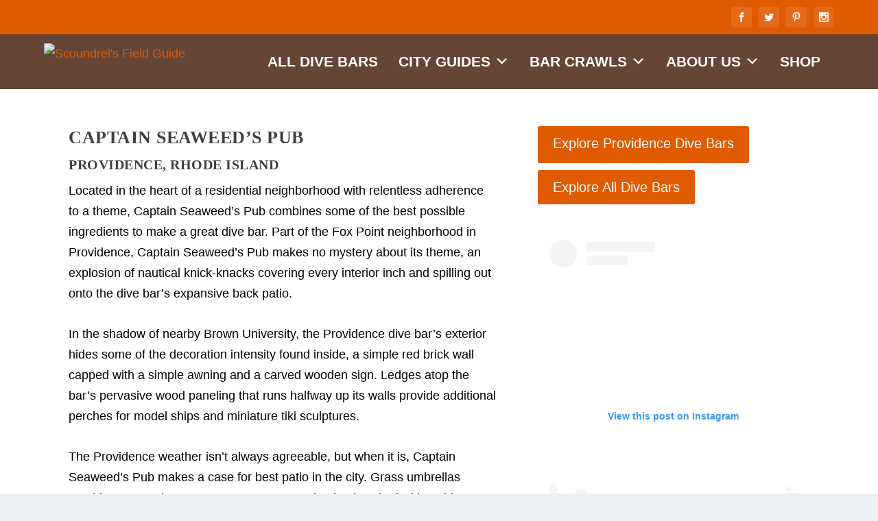

--- FILE ---
content_type: text/css
request_url: https://scoundrelsfieldguide.com/wp-content/et-cache/14710/et-core-unified-tb-13147-tb-342-deferred-14710.min.css?ver=1765563856
body_size: -184
content:
.et_pb_section_1_tb_body,.et_pb_section_2_tb_body{padding-top:0px;padding-bottom:0px;margin-top:0px;margin-bottom:0px}.et_pb_row_5_tb_body.et_pb_row{padding-top:20px!important;padding-bottom:0px!important;padding-top:20px;padding-bottom:0px}.et_pb_text_18_tb_body,.et_pb_text_19_tb_body{padding-top:0px!important;padding-bottom:0px!important;margin-top:0px!important;margin-bottom:0px!important}.et_pb_row_6_tb_body.et_pb_row{padding-top:0px!important;padding-bottom:20px!important;margin-top:0px!important;margin-bottom:0px!important;padding-top:0px;padding-bottom:20px}.et_pb_row_7_tb_body.et_pb_row{padding-top:0px!important;padding-bottom:0px!important;margin-top:0px!important;margin-bottom:0px!important;padding-top:0px;padding-bottom:0px}@media only screen and (max-width:980px){.et_pb_section_1_tb_body{padding-top:20px;padding-bottom:0px}}@media only screen and (max-width:767px){.et_pb_section_1_tb_body{padding-top:0px}}.et_pb_section_0_tb_footer{overflow-x:hidden;overflow-y:hidden;padding-top:0px;padding-bottom:0px;margin-bottom:0px}.et_pb_section_0_tb_footer.et_pb_section{background-color:#e05a00!important}.et_pb_image_0_tb_footer{text-align:left;margin-left:0}.et_pb_text_0_tb_footer.et_pb_text,.et_pb_text_1_tb_footer.et_pb_text,.et_pb_text_2_tb_footer.et_pb_text{color:#FFFFFF!important}@media only screen and (max-width:980px){.et_pb_image_0_tb_footer .et_pb_image_wrap img{width:auto}}@media only screen and (max-width:767px){.et_pb_image_0_tb_footer .et_pb_image_wrap img{width:auto}}